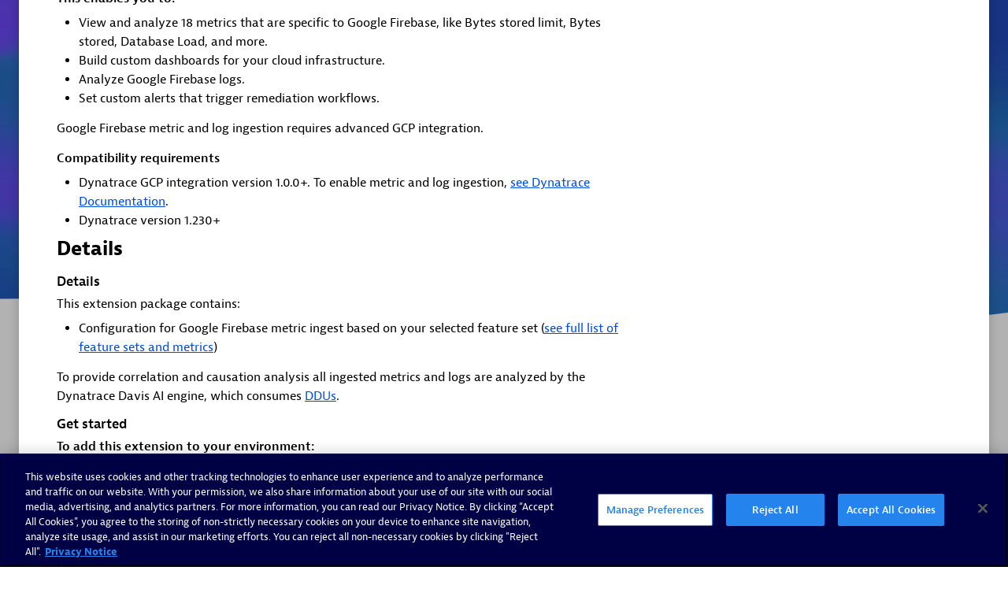

--- FILE ---
content_type: application/javascript
request_url: https://search.dynatrace.com/embedded-auth/bundle/shell.js
body_size: 9115
content:
"use strict";import{a as S,b as M,c,d as V}from"./chunk-LQL2WDCC.js";var C=S(A=>{"use strict";Object.defineProperty(A,"__esModule",{value:!0});A.EMBEDDED_AUTH_IFRAME_ID=A.EMBEDDED_AUTH_QUERY_IMPLICIT_VALUE=A.EMBEDDED_AUTH_QUERY_XORIGIN_VALUE=A.EMBEDDED_AUTH_QUERY_PARAM=A.EMBEDDED_AUTH_MAIN_CHANNEL=A.EMBEDDED_AUTH_CALLBACK_URL=A.EMBEDDED_AUTH_SHELL_URL=A.REDIRECT_QUERY_PARAM_KEY=A.NEW_LOGIN_AUTHORIZATION_URL=A.NEW_LOGIN_STATUS_URL=A.LOGIN_AUTHORIZATION_URL=A.LOGIN_STATUS_URL=A.LOGOUT_URL_CALLBACK=A.LOGIN_URL_CALLBACK=void 0;A.LOGIN_URL_CALLBACK="/login/callback";A.LOGOUT_URL_CALLBACK="/logout/callback";A.LOGIN_STATUS_URL="/login/status";A.LOGIN_AUTHORIZATION_URL="/login/authorization-url";A.NEW_LOGIN_STATUS_URL="/api/login/status";A.NEW_LOGIN_AUTHORIZATION_URL="/api/login/authorization-url";A.REDIRECT_QUERY_PARAM_KEY="redirect";A.EMBEDDED_AUTH_SHELL_URL="/embedded-auth/shell.html";A.EMBEDDED_AUTH_CALLBACK_URL="/embedded-auth/callback.html";A.EMBEDDED_AUTH_MAIN_CHANNEL="main";A.EMBEDDED_AUTH_QUERY_PARAM="auth-flow";A.EMBEDDED_AUTH_QUERY_XORIGIN_VALUE="embedded";A.EMBEDDED_AUTH_QUERY_IMPLICIT_VALUE="embedded-implicit";A.EMBEDDED_AUTH_IFRAME_ID="artemis-embedded-auth-iframe"});var P=S(e=>{"use strict";Object.defineProperty(e,"__esModule",{value:!0});e.NEW_COVEO_ANALYTICS_PROXY_PREFIX=e.COVEO_ANALYTICS_PROXY_PREFIX=e.NEW_COVEO_SEARCH_PROXY_PREFIX=e.COVEO_SEARCH_PROXY_PREFIX=e.COVEO_PLATFORM_PREFIX=e.COVEO_ANALYTICS_DOMAIN=e.COVEO_DOMAIN=void 0;e.COVEO_DOMAIN="platform.cloud.coveo.com";e.COVEO_ANALYTICS_DOMAIN="analytics.cloud.coveo.com";e.COVEO_PLATFORM_PREFIX="/rest/search";e.COVEO_SEARCH_PROXY_PREFIX="/query";e.NEW_COVEO_SEARCH_PROXY_PREFIX="/rest/search";e.COVEO_ANALYTICS_PROXY_PREFIX="/ua";e.NEW_COVEO_ANALYTICS_PROXY_PREFIX="/rest/ua"});var u=S(_=>{"use strict";Object.defineProperty(_,"__esModule",{value:!0});_.DYNATRACE_ORIGIN_REGEX=_.DYNATRACE_SUPPORT_NAV_SCHEMA_STAGING=_.DYNATRACE_SUPPORT_NAV_SCHEMA_PROD=_.ARTEMIS_SUPPORT_URL_LOCAL=_.ARTEMIS_SUPPORT_URL_DEV=_.ARTEMIS_SUPPORT_URL_HARDENING=_.ARTEMIS_SUPPORT_URL_PROD=_.ARTEMIS_SUPPORT_SCHEMA_BASE_URL_LOCAL=_.ARTEMIS_SUPPORT_SCHEMA_BASE_URL_DEV=_.ARTEMIS_SUPPORT_SCHEMA_BASE_URL_HARDENING=_.ARTEMIS_SUPPORT_SCHEMA_BASE_URL_PROD=_.ARTEMIS_SEARCH_URL_LOCAL=_.ARTEMIS_SEARCH_URL_DEV=_.ARTEMIS_SEARCH_URL_HARDENING=_.ARTEMIS_SEARCH_URL_PROD=_.ARTEMIS_SEARCH_SCHEMA_BASE_URL_LOCAL=_.ARTEMIS_SEARCH_SCHEMA_BASE_URL_DEV=_.ARTEMIS_SEARCH_SCHEMA_BASE_URL_HARDENING=_.ARTEMIS_SEARCH_SCHEMA_BASE_URL_PROD=_.ARTEMIS_SUPPORT_HOSTNAME_LOCAL=_.ARTEMIS_SUPPORT_HOSTNAME_DEV=_.ARTEMIS_SUPPORT_HOSTNAME_HARDENING=_.ARTEMIS_SUPPORT_HOSTNAME_PROD=_.PROXY_HOSTNAME_LOCAL=_.PROXY_HOSTNAME_DEV=_.PROXY_HOSTNAME_HARDENING=_.PROXY_HOSTNAME_PROD=_.ARTEMIS_SEARCH_HOSTNAME_LOCAL=_.ARTEMIS_SEARCH_HOSTNAME_DEV=_.ARTEMIS_SEARCH_HOSTNAME_HARDENING=_.ARTEMIS_SEARCH_HOSTNAME_PROD=_.DYNATRACE_DOMAIN_DEV=_.DYNATRACE_DOMAIN_HARDENING=_.DYNATRACE_DOMAIN_PROD=void 0;_.DYNATRACE_DOMAIN_PROD="dynatrace.com";_.DYNATRACE_DOMAIN_HARDENING="dynatracelabs.com";_.DYNATRACE_DOMAIN_DEV=_.DYNATRACE_DOMAIN_HARDENING;_.ARTEMIS_SEARCH_HOSTNAME_PROD=`search.${_.DYNATRACE_DOMAIN_PROD}`;_.ARTEMIS_SEARCH_HOSTNAME_HARDENING=`search-hardening.${_.DYNATRACE_DOMAIN_HARDENING}`;_.ARTEMIS_SEARCH_HOSTNAME_DEV=`search-dev.${_.DYNATRACE_DOMAIN_DEV}`;_.ARTEMIS_SEARCH_HOSTNAME_LOCAL="localhost:3001";_.PROXY_HOSTNAME_PROD=`https://search.coveo-proxy.xeco.${_.DYNATRACE_DOMAIN_PROD}`;_.PROXY_HOSTNAME_HARDENING=`https://search.coveo-proxy.xeco-hardening.${_.DYNATRACE_DOMAIN_HARDENING}`;_.PROXY_HOSTNAME_DEV=`https://search.coveo-proxy.xeco-dev.${_.DYNATRACE_DOMAIN_DEV}`;_.PROXY_HOSTNAME_LOCAL=_.PROXY_HOSTNAME_DEV;_.ARTEMIS_SUPPORT_HOSTNAME_PROD=`support.${_.DYNATRACE_DOMAIN_PROD}`;_.ARTEMIS_SUPPORT_HOSTNAME_HARDENING=`support-hardening.${_.DYNATRACE_DOMAIN_HARDENING}`;_.ARTEMIS_SUPPORT_HOSTNAME_DEV=`support-dev.${_.DYNATRACE_DOMAIN_DEV}`;_.ARTEMIS_SUPPORT_HOSTNAME_LOCAL="localhost:3000";_.ARTEMIS_SEARCH_SCHEMA_BASE_URL_PROD=`https://${_.ARTEMIS_SEARCH_HOSTNAME_PROD}`;_.ARTEMIS_SEARCH_SCHEMA_BASE_URL_HARDENING=`https://${_.ARTEMIS_SEARCH_HOSTNAME_HARDENING}`;_.ARTEMIS_SEARCH_SCHEMA_BASE_URL_DEV=`https://${_.ARTEMIS_SEARCH_HOSTNAME_DEV}`;_.ARTEMIS_SEARCH_SCHEMA_BASE_URL_LOCAL=`http://${_.ARTEMIS_SEARCH_HOSTNAME_LOCAL}`;_.ARTEMIS_SEARCH_URL_PROD=`${_.ARTEMIS_SEARCH_SCHEMA_BASE_URL_PROD}/`;_.ARTEMIS_SEARCH_URL_HARDENING=`h${_.ARTEMIS_SEARCH_SCHEMA_BASE_URL_HARDENING}/`;_.ARTEMIS_SEARCH_URL_DEV=`${_.ARTEMIS_SEARCH_SCHEMA_BASE_URL_DEV}/`;_.ARTEMIS_SEARCH_URL_LOCAL=`${_.ARTEMIS_SEARCH_SCHEMA_BASE_URL_LOCAL}/`;_.ARTEMIS_SUPPORT_SCHEMA_BASE_URL_PROD=`https://${_.ARTEMIS_SUPPORT_HOSTNAME_PROD}`;_.ARTEMIS_SUPPORT_SCHEMA_BASE_URL_HARDENING=`https://${_.ARTEMIS_SUPPORT_HOSTNAME_HARDENING}`;_.ARTEMIS_SUPPORT_SCHEMA_BASE_URL_DEV=`https://${_.ARTEMIS_SUPPORT_HOSTNAME_DEV}`;_.ARTEMIS_SUPPORT_SCHEMA_BASE_URL_LOCAL=`http://${_.ARTEMIS_SUPPORT_HOSTNAME_LOCAL}`;_.ARTEMIS_SUPPORT_URL_PROD=`${_.ARTEMIS_SUPPORT_SCHEMA_BASE_URL_PROD}/`;_.ARTEMIS_SUPPORT_URL_HARDENING=`h${_.ARTEMIS_SUPPORT_SCHEMA_BASE_URL_HARDENING}/`;_.ARTEMIS_SUPPORT_URL_DEV=`${_.ARTEMIS_SUPPORT_SCHEMA_BASE_URL_DEV}/`;_.ARTEMIS_SUPPORT_URL_LOCAL=`${_.ARTEMIS_SUPPORT_SCHEMA_BASE_URL_LOCAL}/`;var H="https://www.dynatrace.com/common-components";_.DYNATRACE_SUPPORT_NAV_SCHEMA_PROD=`${H}/support-navigation/`;_.DYNATRACE_SUPPORT_NAV_SCHEMA_STAGING=`${H}/support-navigation-staging/`;_.DYNATRACE_ORIGIN_REGEX=/^https:\/\/((([a-zA-Z0-9-]*\.)*dynatrace(labs)?\.(com|org)$)|((www\.)?dynatrace\.(cn|de|fr|jp|it)))$/});var l=S(a=>{"use strict";Object.defineProperty(a,"__esModule",{value:!0});a.ERROR_PAGE_PREFIX=void 0;a.ERROR_PAGE_PREFIX="/error"});var h=S(D=>{"use strict";Object.defineProperty(D,"__esModule",{value:!0});D.ZENDESK_ENDPOINT=void 0;D.ZENDESK_ENDPOINT="/api/zendesk"});var d=S(i=>{"use strict";Object.defineProperty(i,"__esModule",{value:!0});var o=M();o.__exportStar(C(),i);o.__exportStar(P(),i);o.__exportStar(u(),i);o.__exportStar(l(),i);o.__exportStar(h(),i)});var m=S(U=>{"use strict";Object.defineProperty(U,"__esModule",{value:!0});U.SearchUserClient=void 0;var p=M(),N=class{static get origin(){return window.location.origin}static get searchUserEndpoint(){return`${this.origin}/api/search/user`}static get(){return p.__awaiter(this,void 0,void 0,function*(){return fetch(this.searchUserEndpoint,{cache:"no-cache"}).then(E=>{if(E.status!==200)throw new Error(`Failed to fetch search user: ${E.statusText}`);return E.json()})})}static getRetryable(E=this.DEFAULT_USER_RETRY_ATTEMPTS,R=this.DEFAULT_USER_RETRY_DELAY){return p.__awaiter(this,void 0,void 0,function*(){let t;try{return t=yield this.get(),t}catch{return E<=0?null:new Promise(I=>{setTimeout(()=>{I(this.getRetryable(E-1))},R)})}})}};U.SearchUserClient=N;N.DEFAULT_USER_RETRY_ATTEMPTS=3;N.DEFAULT_USER_RETRY_DELAY=500});var g=S(O=>{"use strict";Object.defineProperty(O,"__esModule",{value:!0});O.shellOnloadFactory=O.getShellParams=void 0;var f=M(),v=c();function Y(){let r=new URLSearchParams(window.location.search);return{origin:r.get("target")||window.location.origin,channel:r.get("channel")||void 0,implicit:r.get("implicit")==="true"}}O.getShellParams=Y;function y(r){return function(){return f.__awaiter(this,void 0,void 0,function*(){let{channel:E,origin:R,implicit:t}=Y();try{let s=new v.MessageBus({origin:R,channel:E});r(s,{implicit:t}).load()}catch{return}})}}O.shellOnloadFactory=y});var F=S(L=>{Object.defineProperty(L,"__esModule",{value:!0});L.ShellPage=void 0;var $=M(),n=d(),b=c(),B=m(),G=V(),X=g(),T=class{static getAuthorizationLoginUrl({implicit:E}){return n.LOGIN_AUTHORIZATION_URL+`?redirect=${window.location.origin}${n.EMBEDDED_AUTH_CALLBACK_URL}&${n.EMBEDDED_AUTH_QUERY_PARAM}=${E?n.EMBEDDED_AUTH_QUERY_IMPLICIT_VALUE:n.EMBEDDED_AUTH_QUERY_XORIGIN_VALUE}`}constructor(E,R){this.parentMessageBus=E,this.options=R,this.useImplicitAuth=!1,this.useImplicitAuth=R.implicit}load(){return $.__awaiter(this,void 0,void 0,function*(){let E=yield B.SearchUserClient.getRetryable();!E||(this.shouldUseImplicitAuth(E)?(this.attachLoginIframe(),this.listenForTokenEvents()):(this.emitUserInfo(E),this.renderUserInfo(E)))})}attachLoginIframe(){let E=document.createElement("iframe");return E.setAttribute("src",T.getAuthorizationLoginUrl(this.options)),E.setAttribute("id",T.LOGIN_IFRAME_ID),document.body.appendChild(E),E}detachLoginIframe(){let E=document.getElementById(T.LOGIN_IFRAME_ID);E&&E.remove()}listenForTokenEvents(){let E=new b.MessageBus({origin:window.location.origin}),R=()=>{E.removeEventHandler(G.CALLBACK_STATUS_EVENT,R),this.detachLoginIframe(),B.SearchUserClient.getRetryable().then(t=>{t&&(this.emitUserInfo(t),this.renderUserInfo(t))}).catch(()=>{}).finally(()=>{this.useImplicitAuth=!1})};E.listenForEvents(G.CALLBACK_STATUS_EVENT,R)}shouldUseImplicitAuth(E){return E.anonymous&&this.useImplicitAuth}emitUserInfo(E){this.parentMessageBus.postMessage(E)}renderUserInfo(E){let R=document.createElement("div"),t=E.anonymous?"anonymous":E.user.email,s=E.anonymous.toString(),I=E.hasDynatraceSession.toString();R.innerHTML=`
      <p>Hello ${t}</p>
      <p>Anonymous: ${s}</p>
      <p>DynatraceSSO: ${I}</p>
    `,document.body.appendChild(R)}};L.ShellPage=T;T.LOGIN_IFRAME_ID="login-iframe";window.onload=(0,X.shellOnloadFactory)((r,E)=>new T(r,E))});"use strict";export default F();


--- FILE ---
content_type: text/plain; charset=utf-8
request_url: https://t.influ2.com/u/?cb=1768943698813
body_size: 48
content:
{"TrackerUserID":"2a8682ca82365d755cf64d0","SeenBefore":false,"ip":"3.129.14.244","country":"US"}

--- FILE ---
content_type: image/svg+xml
request_url: https://www.dynatrace.com/hub/public/search-magnifyingglass.svg
body_size: 247
content:
<svg xmlns="http://www.w3.org/2000/svg" viewBox="0 0 512 512"><path d="M200 56c-79.53 0-144 64.47-144 144s64.47 144 144 144 144-64.471 144-144S279.528 56 200 56zm0 240c-52.935 0-96-43.066-96-96s43.065-96 96-96 96 43.065 96 96-43.066 96-96 96zM464.485 419.23L356.511 311.257a192.915 192.915 0 01-20.747 24.508 192.891 192.891 0 01-24.508 20.747L419.23 464.485c4.687 4.687 12.285 4.687 16.971 0l28.284-28.284c4.686-4.686 4.686-12.284 0-16.97z"/></svg>

--- FILE ---
content_type: text/plain
request_url: https://c.6sc.co/?m=1
body_size: 194
content:
6suuid=97aa3717a248360053f06f69ce020000e4e20800

--- FILE ---
content_type: application/javascript
request_url: https://search.dynatrace.com/embedded-auth/bundle/chunk-LQL2WDCC.js
body_size: 17511
content:
var p=(a,s)=>()=>(s||a((s={exports:{}}).exports,s),s.exports);var w=p((Tt,F)=>{var ne,oe,ie,ae,se,ue,ce,le,_e,fe,de,pe,ve,A,W,ye,ge,be,j,he,me,we,Ee,Oe,Pe,je,Se,Te,I,Me,Re,Ne;(function(a){var s=typeof global=="object"?global:typeof self=="object"?self:typeof this=="object"?this:{};typeof define=="function"&&define.amd?define("tslib",["exports"],function(_){a(c(s,c(_)))}):typeof F=="object"&&typeof F.exports=="object"?a(c(s,c(F.exports))):a(c(s));function c(_,b){return _!==s&&(typeof Object.create=="function"?Object.defineProperty(_,"__esModule",{value:!0}):_.__esModule=!0),function(e,t){return _[e]=b?b(e,t):t}}})(function(a){var s=Object.setPrototypeOf||{__proto__:[]}instanceof Array&&function(e,t){e.__proto__=t}||function(e,t){for(var r in t)Object.prototype.hasOwnProperty.call(t,r)&&(e[r]=t[r])};ne=function(e,t){if(typeof t!="function"&&t!==null)throw new TypeError("Class extends value "+String(t)+" is not a constructor or null");s(e,t);function r(){this.constructor=e}e.prototype=t===null?Object.create(t):(r.prototype=t.prototype,new r)},oe=Object.assign||function(e){for(var t,r=1,n=arguments.length;r<n;r++){t=arguments[r];for(var o in t)Object.prototype.hasOwnProperty.call(t,o)&&(e[o]=t[o])}return e},ie=function(e,t){var r={};for(var n in e)Object.prototype.hasOwnProperty.call(e,n)&&t.indexOf(n)<0&&(r[n]=e[n]);if(e!=null&&typeof Object.getOwnPropertySymbols=="function")for(var o=0,n=Object.getOwnPropertySymbols(e);o<n.length;o++)t.indexOf(n[o])<0&&Object.prototype.propertyIsEnumerable.call(e,n[o])&&(r[n[o]]=e[n[o]]);return r},ae=function(e,t,r,n){var o=arguments.length,i=o<3?t:n===null?n=Object.getOwnPropertyDescriptor(t,r):n,u;if(typeof Reflect=="object"&&typeof Reflect.decorate=="function")i=Reflect.decorate(e,t,r,n);else for(var f=e.length-1;f>=0;f--)(u=e[f])&&(i=(o<3?u(i):o>3?u(t,r,i):u(t,r))||i);return o>3&&i&&Object.defineProperty(t,r,i),i},se=function(e,t){return function(r,n){t(r,n,e)}},ue=function(e,t,r,n,o,i){function u(P){if(P!==void 0&&typeof P!="function")throw new TypeError("Function expected");return P}for(var f=n.kind,g=f==="getter"?"get":f==="setter"?"set":"value",l=!t&&e?n.static?e:e.prototype:null,v=t||(l?Object.getOwnPropertyDescriptor(l,n.name):{}),y,N=!1,d=r.length-1;d>=0;d--){var h={};for(var m in n)h[m]=m==="access"?{}:n[m];for(var m in n.access)h.access[m]=n.access[m];h.addInitializer=function(P){if(N)throw new TypeError("Cannot add initializers after decoration has completed");i.push(u(P||null))};var E=(0,r[d])(f==="accessor"?{get:v.get,set:v.set}:v[g],h);if(f==="accessor"){if(E===void 0)continue;if(E===null||typeof E!="object")throw new TypeError("Object expected");(y=u(E.get))&&(v.get=y),(y=u(E.set))&&(v.set=y),(y=u(E.init))&&o.unshift(y)}else(y=u(E))&&(f==="field"?o.unshift(y):v[g]=y)}l&&Object.defineProperty(l,n.name,v),N=!0},ce=function(e,t,r){for(var n=arguments.length>2,o=0;o<t.length;o++)r=n?t[o].call(e,r):t[o].call(e);return n?r:void 0},le=function(e){return typeof e=="symbol"?e:"".concat(e)},_e=function(e,t,r){return typeof t=="symbol"&&(t=t.description?"[".concat(t.description,"]"):""),Object.defineProperty(e,"name",{configurable:!0,value:r?"".concat(r," ",t):t})},fe=function(e,t){if(typeof Reflect=="object"&&typeof Reflect.metadata=="function")return Reflect.metadata(e,t)},de=function(e,t,r,n){function o(i){return i instanceof r?i:new r(function(u){u(i)})}return new(r||(r=Promise))(function(i,u){function f(v){try{l(n.next(v))}catch(y){u(y)}}function g(v){try{l(n.throw(v))}catch(y){u(y)}}function l(v){v.done?i(v.value):o(v.value).then(f,g)}l((n=n.apply(e,t||[])).next())})},pe=function(e,t){var r={label:0,sent:function(){if(i[0]&1)throw i[1];return i[1]},trys:[],ops:[]},n,o,i,u=Object.create((typeof Iterator=="function"?Iterator:Object).prototype);return u.next=f(0),u.throw=f(1),u.return=f(2),typeof Symbol=="function"&&(u[Symbol.iterator]=function(){return this}),u;function f(l){return function(v){return g([l,v])}}function g(l){if(n)throw new TypeError("Generator is already executing.");for(;u&&(u=0,l[0]&&(r=0)),r;)try{if(n=1,o&&(i=l[0]&2?o.return:l[0]?o.throw||((i=o.return)&&i.call(o),0):o.next)&&!(i=i.call(o,l[1])).done)return i;switch(o=0,i&&(l=[l[0]&2,i.value]),l[0]){case 0:case 1:i=l;break;case 4:return r.label++,{value:l[1],done:!1};case 5:r.label++,o=l[1],l=[0];continue;case 7:l=r.ops.pop(),r.trys.pop();continue;default:if(i=r.trys,!(i=i.length>0&&i[i.length-1])&&(l[0]===6||l[0]===2)){r=0;continue}if(l[0]===3&&(!i||l[1]>i[0]&&l[1]<i[3])){r.label=l[1];break}if(l[0]===6&&r.label<i[1]){r.label=i[1],i=l;break}if(i&&r.label<i[2]){r.label=i[2],r.ops.push(l);break}i[2]&&r.ops.pop(),r.trys.pop();continue}l=t.call(e,r)}catch(v){l=[6,v],o=0}finally{n=i=0}if(l[0]&5)throw l[1];return{value:l[0]?l[1]:void 0,done:!0}}},ve=function(e,t){for(var r in e)r!=="default"&&!Object.prototype.hasOwnProperty.call(t,r)&&I(t,e,r)},I=Object.create?function(e,t,r,n){n===void 0&&(n=r);var o=Object.getOwnPropertyDescriptor(t,r);(!o||("get"in o?!t.__esModule:o.writable||o.configurable))&&(o={enumerable:!0,get:function(){return t[r]}}),Object.defineProperty(e,n,o)}:function(e,t,r,n){n===void 0&&(n=r),e[n]=t[r]},A=function(e){var t=typeof Symbol=="function"&&Symbol.iterator,r=t&&e[t],n=0;if(r)return r.call(e);if(e&&typeof e.length=="number")return{next:function(){return e&&n>=e.length&&(e=void 0),{value:e&&e[n++],done:!e}}};throw new TypeError(t?"Object is not iterable.":"Symbol.iterator is not defined.")},W=function(e,t){var r=typeof Symbol=="function"&&e[Symbol.iterator];if(!r)return e;var n=r.call(e),o,i=[],u;try{for(;(t===void 0||t-- >0)&&!(o=n.next()).done;)i.push(o.value)}catch(f){u={error:f}}finally{try{o&&!o.done&&(r=n.return)&&r.call(n)}finally{if(u)throw u.error}}return i},ye=function(){for(var e=[],t=0;t<arguments.length;t++)e=e.concat(W(arguments[t]));return e},ge=function(){for(var e=0,t=0,r=arguments.length;t<r;t++)e+=arguments[t].length;for(var n=Array(e),o=0,t=0;t<r;t++)for(var i=arguments[t],u=0,f=i.length;u<f;u++,o++)n[o]=i[u];return n},be=function(e,t,r){if(r||arguments.length===2)for(var n=0,o=t.length,i;n<o;n++)(i||!(n in t))&&(i||(i=Array.prototype.slice.call(t,0,n)),i[n]=t[n]);return e.concat(i||Array.prototype.slice.call(t))},j=function(e){return this instanceof j?(this.v=e,this):new j(e)},he=function(e,t,r){if(!Symbol.asyncIterator)throw new TypeError("Symbol.asyncIterator is not defined.");var n=r.apply(e,t||[]),o,i=[];return o=Object.create((typeof AsyncIterator=="function"?AsyncIterator:Object).prototype),f("next"),f("throw"),f("return",u),o[Symbol.asyncIterator]=function(){return this},o;function u(d){return function(h){return Promise.resolve(h).then(d,y)}}function f(d,h){n[d]&&(o[d]=function(m){return new Promise(function(E,P){i.push([d,m,E,P])>1||g(d,m)})},h&&(o[d]=h(o[d])))}function g(d,h){try{l(n[d](h))}catch(m){N(i[0][3],m)}}function l(d){d.value instanceof j?Promise.resolve(d.value.v).then(v,y):N(i[0][2],d)}function v(d){g("next",d)}function y(d){g("throw",d)}function N(d,h){d(h),i.shift(),i.length&&g(i[0][0],i[0][1])}},me=function(e){var t,r;return t={},n("next"),n("throw",function(o){throw o}),n("return"),t[Symbol.iterator]=function(){return this},t;function n(o,i){t[o]=e[o]?function(u){return(r=!r)?{value:j(e[o](u)),done:!1}:i?i(u):u}:i}},we=function(e){if(!Symbol.asyncIterator)throw new TypeError("Symbol.asyncIterator is not defined.");var t=e[Symbol.asyncIterator],r;return t?t.call(e):(e=typeof A=="function"?A(e):e[Symbol.iterator](),r={},n("next"),n("throw"),n("return"),r[Symbol.asyncIterator]=function(){return this},r);function n(i){r[i]=e[i]&&function(u){return new Promise(function(f,g){u=e[i](u),o(f,g,u.done,u.value)})}}function o(i,u,f,g){Promise.resolve(g).then(function(l){i({value:l,done:f})},u)}},Ee=function(e,t){return Object.defineProperty?Object.defineProperty(e,"raw",{value:t}):e.raw=t,e};var c=Object.create?function(e,t){Object.defineProperty(e,"default",{enumerable:!0,value:t})}:function(e,t){e.default=t},_=function(e){return _=Object.getOwnPropertyNames||function(t){var r=[];for(var n in t)Object.prototype.hasOwnProperty.call(t,n)&&(r[r.length]=n);return r},_(e)};Oe=function(e){if(e&&e.__esModule)return e;var t={};if(e!=null)for(var r=_(e),n=0;n<r.length;n++)r[n]!=="default"&&I(t,e,r[n]);return c(t,e),t},Pe=function(e){return e&&e.__esModule?e:{default:e}},je=function(e,t,r,n){if(r==="a"&&!n)throw new TypeError("Private accessor was defined without a getter");if(typeof t=="function"?e!==t||!n:!t.has(e))throw new TypeError("Cannot read private member from an object whose class did not declare it");return r==="m"?n:r==="a"?n.call(e):n?n.value:t.get(e)},Se=function(e,t,r,n,o){if(n==="m")throw new TypeError("Private method is not writable");if(n==="a"&&!o)throw new TypeError("Private accessor was defined without a setter");if(typeof t=="function"?e!==t||!o:!t.has(e))throw new TypeError("Cannot write private member to an object whose class did not declare it");return n==="a"?o.call(e,r):o?o.value=r:t.set(e,r),r},Te=function(e,t){if(t===null||typeof t!="object"&&typeof t!="function")throw new TypeError("Cannot use 'in' operator on non-object");return typeof e=="function"?t===e:e.has(t)},Me=function(e,t,r){if(t!=null){if(typeof t!="object"&&typeof t!="function")throw new TypeError("Object expected.");var n,o;if(r){if(!Symbol.asyncDispose)throw new TypeError("Symbol.asyncDispose is not defined.");n=t[Symbol.asyncDispose]}if(n===void 0){if(!Symbol.dispose)throw new TypeError("Symbol.dispose is not defined.");n=t[Symbol.dispose],r&&(o=n)}if(typeof n!="function")throw new TypeError("Object not disposable.");o&&(n=function(){try{o.call(this)}catch(i){return Promise.reject(i)}}),e.stack.push({value:t,dispose:n,async:r})}else r&&e.stack.push({async:!0});return t};var b=typeof SuppressedError=="function"?SuppressedError:function(e,t,r){var n=new Error(r);return n.name="SuppressedError",n.error=e,n.suppressed=t,n};Re=function(e){function t(i){e.error=e.hasError?new b(i,e.error,"An error was suppressed during disposal."):i,e.hasError=!0}var r,n=0;function o(){for(;r=e.stack.pop();)try{if(!r.async&&n===1)return n=0,e.stack.push(r),Promise.resolve().then(o);if(r.dispose){var i=r.dispose.call(r.value);if(r.async)return n|=2,Promise.resolve(i).then(o,function(u){return t(u),o()})}else n|=1}catch(u){t(u)}if(n===1)return e.hasError?Promise.reject(e.error):Promise.resolve();if(e.hasError)throw e.error}return o()},Ne=function(e,t){return typeof e=="string"&&/^\.\.?\//.test(e)?e.replace(/\.(tsx)$|((?:\.d)?)((?:\.[^./]+?)?)\.([cm]?)ts$/i,function(r,n,o,i,u){return n?t?".jsx":".js":o&&(!i||!u)?r:o+i+"."+u.toLowerCase()+"js"}):e},a("__extends",ne),a("__assign",oe),a("__rest",ie),a("__decorate",ae),a("__param",se),a("__esDecorate",ue),a("__runInitializers",ce),a("__propKey",le),a("__setFunctionName",_e),a("__metadata",fe),a("__awaiter",de),a("__generator",pe),a("__exportStar",ve),a("__createBinding",I),a("__values",A),a("__read",W),a("__spread",ye),a("__spreadArrays",ge),a("__spreadArray",be),a("__await",j),a("__asyncGenerator",he),a("__asyncDelegator",me),a("__asyncValues",we),a("__makeTemplateObject",Ee),a("__importStar",Oe),a("__importDefault",Pe),a("__classPrivateFieldGet",je),a("__classPrivateFieldSet",Se),a("__classPrivateFieldIn",Te),a("__addDisposableResource",Me),a("__disposeResources",Re),a("__rewriteRelativeImportExtension",Ne)})});var Le=p(L=>{"use strict";Object.defineProperty(L,"__esModule",{value:!0});L.Environment=void 0;var nt;(function(a){a.Prod="prod",a.Hardening="hardening",a.Dev="dev",a.Test="test",a.Local="local"})(nt=L.Environment||(L.Environment={}))});var De=p(U=>{"use strict";Object.defineProperty(U,"__esModule",{value:!0});var ot=w();ot.__exportStar(Le(),U)});var J=p(X=>{"use strict";Object.defineProperty(X,"__esModule",{value:!0});var it=w();it.__exportStar(De(),X)});var qe=p(V=>{"use strict";Object.defineProperty(V,"__esModule",{value:!0});V.GLOBAL_ENVIRONMENT_PROPERTY=void 0;V.GLOBAL_ENVIRONMENT_PROPERTY="$artemis_operating_env"});var Ae=p(S=>{"use strict";Object.defineProperty(S,"__esModule",{value:!0});S.isNode=S.isDom=void 0;function at(){return typeof window!="undefined"}S.isDom=at;function st(){return typeof global!="undefined"}S.isNode=st});var Q=p(G=>{"use strict";Object.defineProperty(G,"__esModule",{value:!0});G.isValidEnvironment=void 0;var ut=J();function ct(a){return typeof a=="string"&&Object.values(ut.Environment).includes(a)}G.isValidEnvironment=ct});var Fe=p(M=>{"use strict";Object.defineProperty(M,"__esModule",{value:!0});M.getEnvironment=M.setEnvironment=void 0;var T=qe(),B=Ae(),Ie=Q();function lt(){if((0,B.isDom)()&&T.GLOBAL_ENVIRONMENT_PROPERTY in window){let a=window[T.GLOBAL_ENVIRONMENT_PROPERTY];if((0,Ie.isValidEnvironment)(a))return a}}function _t(){if((0,B.isNode)()&&T.GLOBAL_ENVIRONMENT_PROPERTY in global){let a=global[T.GLOBAL_ENVIRONMENT_PROPERTY];if((0,Ie.isValidEnvironment)(a))return a}}function ft(a){if((0,B.isDom)()){window[T.GLOBAL_ENVIRONMENT_PROPERTY]=a;return}(0,B.isNode)()&&(global[T.GLOBAL_ENVIRONMENT_PROPERTY]=a)}M.setEnvironment=ft;function dt(a){var s;return(s=a??lt())!==null&&s!==void 0?s:_t()}M.getEnvironment=dt});var Ge=p(O=>{"use strict";Object.defineProperty(O,"__esModule",{value:!0});O.isValidEnvironment=O.setEnvironment=O.getEnvironment=void 0;var Ve=Fe();Object.defineProperty(O,"getEnvironment",{enumerable:!0,get:function(){return Ve.getEnvironment}});Object.defineProperty(O,"setEnvironment",{enumerable:!0,get:function(){return Ve.setEnvironment}});var pt=Q();Object.defineProperty(O,"isValidEnvironment",{enumerable:!0,get:function(){return pt.isValidEnvironment}})});var Be=p(Z=>{"use strict";Object.defineProperty(Z,"__esModule",{value:!0});var vt=w();vt.__exportStar(Ge(),Z)});var xe=p(C=>{"use strict";Object.defineProperty(C,"__esModule",{value:!0});C.ConsoleLogger=void 0;var x=class{constructor(s){this.prefix=s}debug(s,...c){return console.debug(this.prefix,s,...c)}error(s,...c){return console.error(this.prefix,s,...c)}info(s,...c){return console.info(this.prefix,s,...c)}log(s,...c){return console.log(this.prefix,s,...c)}trace(s,...c){return console.trace(this.prefix,s,...c)}warn(s,...c){return console.warn(this.prefix,s,...c)}subLogger(s){let c=this.prefix;return new x(`${c}:${s}`)}};C.ConsoleLogger=x});var He=p(H=>{"use strict";Object.defineProperty(H,"__esModule",{value:!0});H.NullLogger=void 0;var Ce=class{debug(){}error(){}info(){}log(){}trace(){}warn(){}subLogger(){return this}};H.NullLogger=Ce});var Ke=p(Y=>{"use strict";Object.defineProperty(Y,"__esModule",{value:!0});var Ye=w();Ye.__exportStar(xe(),Y);Ye.__exportStar(He(),Y)});var $e=p(k=>{"use strict";Object.defineProperty(k,"__esModule",{value:!0});var yt=w();yt.__exportStar(Ke(),k)});var Ue=p(R=>{"use strict";Object.defineProperty(R,"__esModule",{value:!0});R.extendLogger=R.loggerFactory=void 0;var D=J(),gt=Be(),ze=$e();function We(a,s){switch((0,gt.getEnvironment)(s)){case D.Environment.Local:case D.Environment.Dev:case D.Environment.Hardening:return new ze.ConsoleLogger(a);case D.Environment.Test:case D.Environment.Prod:default:return new ze.NullLogger}}R.loggerFactory=We;function bt(a){var s,c;let _=(c=(s=a==null?void 0:a.subLogger)===null||s===void 0?void 0:s.bind(a))!==null&&c!==void 0?c:We;return(b,e)=>_(b,e)}R.extendLogger=bt});var Xe=p(ee=>{"use strict";Object.defineProperty(ee,"__esModule",{value:!0});var ht=w();ht.__exportStar(Ue(),ee)});var Je=p(te=>{"use strict";Object.defineProperty(te,"__esModule",{value:!0});var mt=w();mt.__exportStar(Xe(),te)});var Ze=p(K=>{"use strict";Object.defineProperty(K,"__esModule",{value:!0});K.MessageBus=void 0;var wt=Je(),Et="message-bus",q="message",Qe=class{constructor({iframe:s,origin:c,logger:_,channel:b}={}){this.handlers=new Map,this.iframe=s||null,this.origin=c||null,this.channel=b||null,this.logger=(0,wt.extendLogger)(_)(Et)}postMessage(s){var c;let _={__artemis:!0,__channel:this.channel,...s};((c=this.iframe)===null||c===void 0?void 0:c.contentWindow)?(this.logger.debug("posting message to iframe",{payload:_}),this.iframe.contentWindow.postMessage(_,this.origin)):this.origin&&(this.logger.debug("posting message to parent",{payload:_}),window.parent.postMessage(_,this.origin))}dispatchEvent(s,c){var _;let b={__artemis:!0,__channel:this.channel,...c},e=new CustomEvent(s,{detail:b});((_=this.iframe)===null||_===void 0?void 0:_.contentDocument)?(this.logger.debug("dispatching event to iframe",{type:s,payload:b}),this.iframe.contentDocument.dispatchEvent(e)):(this.logger.debug("dispatching event to parent",{type:s,payload:b}),window.parent.document.dispatchEvent(e))}listenForEvents(s,c){this.addHandler(s,c)}removeEventHandler(s,c){this.removeHandler(s,c)}listenForMessages(s){this.addHandler(q,s)}removeMessageHandler(s){this.removeHandler(q,s)}removeHandler(s,c){this.handlers.delete(c);let _=this.handlers.get(c);_&&(s===q?window:window.document).removeEventListener(s,_)}isMessageEvent(s){return s.type==="message"}addHandler(s,c){let _=e=>{let t=this.isMessageEvent(e)?e.data:e.detail;this.origin&&"origin"in e&&e.origin!==this.origin||!t||typeof t!="object"||(this.channel||t.__channel)&&t.__channel!==this.channel||c(e)};this.handlers.set(c,_),(s===q?window:window.document).addEventListener(s,_,s!==q)}};K.MessageBus=Qe});var et=p(ke=>{"use strict";Object.defineProperty(ke,"__esModule",{value:!0})});var rt=p($=>{"use strict";Object.defineProperty($,"__esModule",{value:!0});var tt=w();tt.__exportStar(Ze(),$);tt.__exportStar(et(),$)});var Pt=p(re=>{"use strict";Object.defineProperty(re,"__esModule",{value:!0});var Ot=w();Ot.__exportStar(rt(),re)});var jt=p(z=>{"use strict";Object.defineProperty(z,"__esModule",{value:!0});z.CALLBACK_STATUS_EVENT=void 0;z.CALLBACK_STATUS_EVENT="callbackStatus"});export{p as a,w as b,Pt as c,jt as d};
